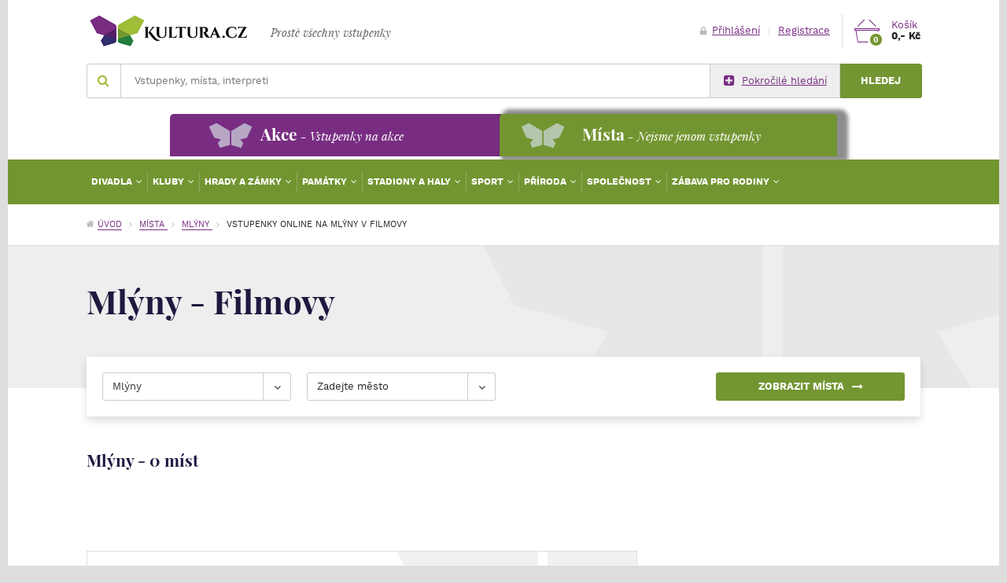

--- FILE ---
content_type: text/html; charset=utf-8
request_url: http://www.kultura.cz/mista/mlyny/filmovy/
body_size: 9868
content:
<!DOCTYPE html>
<!--[if lt IE 8 ]><html lang="cs" class="ie7 no-js"> <![endif]-->
<!--[if lt IE 9 ]><html lang="cs" class="ie8 no-js"> <![endif]-->
<!--[if lt IE 10 ]><html lang="cs" class="ie9 no-js"> <![endif]-->
<!--[if (gt IE 10)|!(IE)]><!-->
<html lang="cs" class="responsive-layout no-js">
<!--<![endif]-->
	<head>

		<meta charset="utf-8">
		<meta name="google-site-verification" content="KocpRXwByqwxvtA0IbImFM--0GrD10lxVs7dmRfDor8">

		<meta name="keywords" content="kultura, kulturní akce, kulturní místa, kulturní encyklopedie, online prodej vstupenek">
<meta name="description" content="Kultura.cz - portál přinášející ucelené a přehledné informace ze světa kultury. Přijdťe se obohatit o nové zážitky a informace!">
<meta name="viewport" content="width=device-width, initial-scale=1">
<meta property="fb:app_id" content="254173164755814">
<meta property="og:title" content="Vstupenky online na Mlýny v Filmovy - Kultura.cz">
<meta property="og:description" content="Kultura.cz - portál přinášející ucelené a přehledné informace ze světa kultury. Přijdťe se obohatit o nové zážitky a informace!">
<meta property="og:locale" content="cs_CZ">
<meta property="og:image" content="http://www.kultura.czfrontend/img/samples/default-400x300.jpg">
<meta property="twitter:title" content="Vstupenky online na Mlýny v Filmovy - Kultura.cz">
<meta property="twitter:description" content="Kultura.cz - portál přinášející ucelené a přehledné informace ze světa kultury. Přijdťe se obohatit o nové zážitky a informace!">
<meta property="twitter:image:src" content="http://www.kultura.czfrontend/img/samples/default-400x300.jpg">
<meta name="google-site-verification" content="KocpRXwByqwxvtA0IbImFM--0GrD10lxVs7dmRfDor8">
<link href="/atom.xml" type="application/atom+xml" rel="alternate">

		<title>Vstupenky online na Mlýny v Filmovy - Kultura.cz</title>

<link rel="apple-touch-icon-precomposed" sizes="152x152" href="/front/generated/img/icon/152.png">
<link rel="apple-touch-icon-precomposed" sizes="144x144" href="/front/generated/img/icon/144.png">
<link rel="apple-touch-icon-precomposed" sizes="120x120" href="/front/generated/img/icon/120.png">
<link rel="apple-touch-icon-precomposed" sizes="114x114" href="/front/generated/img/icon/114.png">
<link rel="apple-touch-icon-precomposed" sizes="72x72" href="/front/generated/img/icon/72.png">
<link rel="apple-touch-icon-precomposed" href="/front/generated/img/icon/57.png">
<link rel="shortcut icon" href="/front/generated/img/icon/32.png">
<link rel="icon" sizes="16x16 24x24 32x32 48x48 64x64" href="/front/generated/img/icon/64.png">
<link rel="mask-icon" href="/front/generated/img/icon/pinned.svg" color="#782d82">

		<link rel="stylesheet" href="/front/generated/css/main.css?v=6976942f9a082" type="text/css" media="screen">
        <link rel="stylesheet" href="/front/generated/css/minor.css?v=6976942f9a107" type="text/css" media="screen">


		<!--[if (lt IE 10) & (!IEMobile)]>
		<link rel="stylesheet" href="/front/generated/css/main-ie.css?v=6976942f9a25c" type="text/css" media="screen">
		<script src="/front/js/html5shiv.min.js"></script>
		<![endif]-->

	</head>
	<body>

<noscript><iframe src="//www.googletagmanager.com/ns.html?id=GTM-NH3N4P"
height="0" width="0" style="display:none;visibility:hidden"></iframe></noscript>
<script>(function(w,d,s,l,i){ w[l]=w[l]||[];w[l].push({ 'gtm.start':
new Date().getTime(),event:'gtm.js'});var f=d.getElementsByTagName(s)[0],
j=d.createElement(s),dl=l!='dataLayer'?'&l='+l:'';j.async=true;j.src=
'//www.googletagmanager.com/gtm.js?id='+i+dl;f.parentNode.insertBefore(j,f);
})(window,document,'script','dataLayer','GTM-NH3N4P');</script>

	<div class="page">

<header class="header">

	<div class="container">

		<div class="header-bar">

			<div class="header-bar-left">

<a class="logo" href="/">
	<span class="logo-alt">Kultura.cz</span>
</a>
<div class="slogan">
	Prostě všechny vstupenky</div>

			</div>
			<!-- .header-bar-left -->

			<div class="header-bar-right">

<div class="search-trigger sm-invisible js-toggle" data-toggle=".search">
	<span class="icon-search-mobile"></span>
</div>
<!-- .search-trigger -->

<div class="account">
	<div class="lg-invisible">
			<a title="Přihlášení a registrace" class="account-icon" href="/moje-kultura/">
				<span class="icon-account"></span>
			</a>
	</div>
	<div class="lg-visible">
			<a title="Přihlášení" href="/moje-kultura/"><span class="icon-lock a-icon"></span>Přihlášení</a>
			<span class="sep sep-horizontal account-sep">|</span>
			<a title="Registrace" href="/moje-kultura/">Registrace</a>
	</div>
</div>
<!-- .account -->

<a class="basket" href="/kosik/">
	<div class="basket-icon">
		<span class="icon-cart"></span>
		<span class="badge badge-secondary badge-rounded basket-badge">0</span>
	</div>
	<!-- .basket-icon -->
	<div class="basket-info">
		<span class="basket-fake-link">Košík</span><br>
				<strong class="basket-summary-price">0,- Kč</strong>
	</div>
</a>
<!-- .basket -->

<div class="navigation-main-trigger sm-invisible js-toggle" data-toggle=".navigation-main">
	<span class="icon-navigation"></span>
</div>
<!-- .navigation-main-trigger -->

			</div>
			<!-- .header-bar-right -->

		</div>
		<!-- .header-bar -->

<form class="form form-small-xs-max form-large-sm-min search" action="/mista/mlyny/filmovy/" method="post" id="frm-search-searchForm">
	<fieldset>

		<div class="append append-sm-glued append-sm">

			<div class="append-main search-input">

				<div class="addon addon-block autocomplete-wrapper">

					<label for="search-input" class="addon-item">
						<span class="icon-search"></span>
					</label>
					<!-- .addon-item -->

                    <input id="search-input" class="input" placeholder="Vstupenky, místa, interpreti" autocomplete="off" type="text" name="phrase">

<div class="addon-item addon-item-clean autocomplete-spinner js-autocomplete-spinner">
	<div class="spinner"></div>
</div>
<!-- .addon-item -->

<div id="autocomplete-wrapper" class="autocomplete">

	<div class="autocomplete-category">

        <ul class="autocomplete-list autocomplete-list-main">
<ul class="autocomplete-list autocomplete-list-main">
</ul>
        </ul>
    </div>
    <!-- .autocomplete-category -->

</div>
<!-- .autocomplete -->

				</div>
				<!-- .addon -->

			</div>
			<!-- .append-main -->

			<div class="append-side">

				<div class="append append-sm-glued append-ss">

					<div class="append-main">

						<a href="/vyhledavani/" class="btn btn-default-link">
							<span class="icon-plus-square icon-on-left"></span>Pokročilé hledání
						</a>

					</div>
					<!-- .append-main -->

					<div class="append-side">

						<button type="text" class="btn btn-secondary btn-wide">Hledej</button>

					</div>
					<!-- .append-side -->

				</div>
				<!-- .append -->

			</div>
			<!-- .append-side -->

		</div>
		<!-- .append -->

	</fieldset>
<input type="hidden" name="do" value="search-searchForm-submit"><!--[if IE]><input type=IEbug disabled style="display:none"><![endif]-->
</form>

	</div>
	<!-- .container -->

<div class="nav-bookmarks clearfix">
    <div class="container">
        <ul class="nav-bookmarks-list">
            
            <li><a href="/" data-type="action" class="book-action"><span class="nav-main">Akce</span><span class="annot"> - Vstupenky na akce</span></a></li>
            <li><a href="#mista" data-type="place" class="book-place active"><span class="nav-main">Místa</span><span class="annot"> - Nejsme jenom vstupenky</span></a></li>
            
        </ul>    
    </div>
</div>

<div class="break"></div>
<div class="navigations">
    <nav class="navigation-main navigation-action">
	    <div class="container">            
		        <ul class="navigation-items ">
			        <li class="navigation-item navigation-dropdown-trigger">
				        <a href="/akce/divadlo/" title="Divadlo" class="navigation-link">
Divadlo				        </a>
<div class="navigation-dropdown navigation-dropdown-small">



			<div class="navigation-dropdown-category">Kategorie</div>

			<ul class="navigation-dropdown-list">
				<li class="navigation-dropdown-item">
					<a href="/akce/balet-tanec/" title="Balet / Tanec" class="navigation-dropdown-link">
Balet / Tanec					</a>
				</li>
				<li class="navigation-dropdown-item">
					<a href="/akce/cinohra/" title="Činohra" class="navigation-dropdown-link">
Činohra					</a>
				</li>
				<li class="navigation-dropdown-item">
					<a href="/akce/cerne-divadlo-pantomima/" title="Černé divadlo / Pantomima" class="navigation-dropdown-link">
Černé divadlo / Pantomima					</a>
				</li>
				<li class="navigation-dropdown-item">
					<a href="/akce/opera-opereta/" title="Opera / Opereta" class="navigation-dropdown-link">
Opera / Opereta					</a>
				</li>
				<li class="navigation-dropdown-item">
					<a href="/akce/improvizace-experimentalni-divadlo/" title="Improvizace / Experimentální divadlo" class="navigation-dropdown-link">
Improvizace / Experimentální divadlo					</a>
				</li>
				<li class="navigation-dropdown-item">
					<a href="/akce/talk-show-scenicke-cteni/" title="Talk show / Scénické čtení" class="navigation-dropdown-link">
Talk show / Scénické čtení					</a>
				</li>
				<li class="navigation-dropdown-item">
					<a href="/akce/muzikaly/" title="Muzikály" class="navigation-dropdown-link">
Muzikály					</a>
				</li>
			</ul>

		<!-- .column -->

		<!-- .column -->

	<!-- .columns -->

</div>
<!-- .navigation-dropdown -->
			        </li>
			        <li class="navigation-item navigation-dropdown-trigger">
				        <a href="/akce/koncerty/" title="Koncerty" class="navigation-link">
Koncerty				        </a>
<div class="navigation-dropdown navigation-dropdown-small">



			<div class="navigation-dropdown-category">Kategorie</div>

			<ul class="navigation-dropdown-list">
				<li class="navigation-dropdown-item">
					<a href="/akce/rock/" title="Rock" class="navigation-dropdown-link">
Rock					</a>
				</li>
				<li class="navigation-dropdown-item">
					<a href="/akce/pop/" title="Pop" class="navigation-dropdown-link">
Pop					</a>
				</li>
				<li class="navigation-dropdown-item">
					<a href="/akce/vazna-hudba-operni-arie/" title="Vážná hudba / Operní árie" class="navigation-dropdown-link">
Vážná hudba / Operní árie					</a>
				</li>
				<li class="navigation-dropdown-item">
					<a href="/akce/jazz-blues-swing/" title="Jazz / Blues / Swing" class="navigation-dropdown-link">
Jazz / Blues / Swing					</a>
				</li>
				<li class="navigation-dropdown-item">
					<a href="/akce/sanson/" title="Šanson" class="navigation-dropdown-link">
Šanson					</a>
				</li>
				<li class="navigation-dropdown-item">
					<a href="/akce/etno-world-music/" title="Etno / World music" class="navigation-dropdown-link">
Etno / World music					</a>
				</li>
				<li class="navigation-dropdown-item">
					<a href="/akce/funk-gospel-r-b/" title="Funk / Gospel / R&amp;B" class="navigation-dropdown-link">
Funk / Gospel / R&amp;B					</a>
				</li>
				<li class="navigation-dropdown-item">
					<a href="/akce/alternativni-hudba/" title="Alternativní hudba" class="navigation-dropdown-link">
Alternativní hudba					</a>
				</li>
				<li class="navigation-dropdown-item">
					<a href="/akce/tanecni-elektronicka-hudba/" title="Taneční / Elektronická hudba" class="navigation-dropdown-link">
Taneční / Elektronická hudba					</a>
				</li>
				<li class="navigation-dropdown-item">
					<a href="/akce/hip-hop-rap/" title="Hip hop / Rap" class="navigation-dropdown-link">
Hip hop / Rap					</a>
				</li>
				<li class="navigation-dropdown-item">
					<a href="/akce/reggae-ska/" title="Reggae / Ska" class="navigation-dropdown-link">
Reggae / Ska					</a>
				</li>
				<li class="navigation-dropdown-item">
					<a href="/akce/country-folk/" title="Country / Folk" class="navigation-dropdown-link">
Country / Folk					</a>
				</li>
				<li class="navigation-dropdown-item">
					<a href="/akce/metal-punk/" title="Metal / Punk" class="navigation-dropdown-link">
Metal / Punk					</a>
				</li>
				<li class="navigation-dropdown-item">
					<a href="/akce/disco/" title="Disco" class="navigation-dropdown-link">
Disco					</a>
				</li>
				<li class="navigation-dropdown-item">
					<a href="/akce/techno/" title="Techno" class="navigation-dropdown-link">
Techno					</a>
				</li>
				<li class="navigation-dropdown-item">
					<a href="/akce/sbory-zpev/" title="Sbory / Zpěv" class="navigation-dropdown-link">
Sbory / Zpěv					</a>
				</li>
				<li class="navigation-dropdown-item">
					<a href="/akce/big-beat/" title="Big beat" class="navigation-dropdown-link">
Big beat					</a>
				</li>
				<li class="navigation-dropdown-item">
					<a href="/akce/historicka-hudba/" title="Historická hudba" class="navigation-dropdown-link">
Historická hudba					</a>
				</li>
				<li class="navigation-dropdown-item">
					<a href="/akce/lidova-muzika/" title="Lidová muzika" class="navigation-dropdown-link">
Lidová muzika					</a>
				</li>
				<li class="navigation-dropdown-item">
					<a href="/akce/duchovni-hudba/" title="Duchovní hudba" class="navigation-dropdown-link">
Duchovní hudba					</a>
				</li>
				<li class="navigation-dropdown-item">
					<a href="/akce/karaoke/" title="Karaoke" class="navigation-dropdown-link">
Karaoke					</a>
				</li>
				<li class="navigation-dropdown-item">
					<a href="/akce/hudebni-souteze-porady/" title="Hudební soutěže / Pořady" class="navigation-dropdown-link">
Hudební soutěže / Pořady					</a>
				</li>
			</ul>

		<!-- .column -->

		<!-- .column -->

	<!-- .columns -->

</div>
<!-- .navigation-dropdown -->
			        </li>
			        <li class="navigation-item navigation-dropdown-trigger">
				        <a href="/akce/pro-deti/" title="Pro děti" class="navigation-link">
Pro děti				        </a>
<div class="navigation-dropdown navigation-dropdown-small">



			<div class="navigation-dropdown-category">Kategorie</div>

			<ul class="navigation-dropdown-list">
				<li class="navigation-dropdown-item">
					<a href="/akce/loutkove-divadlo/" title="Loutkové divadlo" class="navigation-dropdown-link">
Loutkové divadlo					</a>
				</li>
				<li class="navigation-dropdown-item">
					<a href="/akce/detske-divadlo/" title="Dětské divadlo" class="navigation-dropdown-link">
Dětské divadlo					</a>
				</li>
				<li class="navigation-dropdown-item">
					<a href="/akce/cirkus-ledni-revue/" title="Cirkus / Lední revue" class="navigation-dropdown-link">
Cirkus / Lední revue					</a>
				</li>
			</ul>

		<!-- .column -->

		<!-- .column -->

	<!-- .columns -->

</div>
<!-- .navigation-dropdown -->
			        </li>
			        <li class="navigation-item navigation-dropdown-trigger">
				        <a href="/akce/festivaly/" title="Festivaly" class="navigation-link">
Festivaly				        </a>
<div class="navigation-dropdown navigation-dropdown-small">



			<div class="navigation-dropdown-category">Kategorie</div>

			<ul class="navigation-dropdown-list">
				<li class="navigation-dropdown-item">
					<a href="/akce/hudebni/" title="Hudební" class="navigation-dropdown-link">
Hudební					</a>
				</li>
				<li class="navigation-dropdown-item">
					<a href="/akce/divadelni/" title="Divadelní" class="navigation-dropdown-link">
Divadelní					</a>
				</li>
				<li class="navigation-dropdown-item">
					<a href="/akce/filmovy/" title="Filmový" class="navigation-dropdown-link">
Filmový					</a>
				</li>
				<li class="navigation-dropdown-item">
					<a href="/akce/umelecky/" title="Umělecký" class="navigation-dropdown-link">
Umělecký					</a>
				</li>
				<li class="navigation-dropdown-item">
					<a href="/akce/tanecni/" title="Taneční" class="navigation-dropdown-link">
Taneční					</a>
				</li>
				<li class="navigation-dropdown-item">
					<a href="/akce/gastronomicky/" title="Gastronomický" class="navigation-dropdown-link">
Gastronomický					</a>
				</li>
				<li class="navigation-dropdown-item">
					<a href="/akce/pivni-pivobrani/" title="Pivní / Pivobraní" class="navigation-dropdown-link">
Pivní / Pivobraní					</a>
				</li>
				<li class="navigation-dropdown-item">
					<a href="/akce/vinny-vinobrani/" title="Vinný / Vinobraní" class="navigation-dropdown-link">
Vinný / Vinobraní					</a>
				</li>
			</ul>

		<!-- .column -->

		<!-- .column -->

	<!-- .columns -->

</div>
<!-- .navigation-dropdown -->
			        </li>
			        <li class="navigation-item navigation-dropdown-trigger">
				        <a href="/akce/sport/" title="Sport" class="navigation-link">
Sport				        </a>
<div class="navigation-dropdown navigation-dropdown-small">



			<div class="navigation-dropdown-category">Kategorie</div>

			<ul class="navigation-dropdown-list">
				<li class="navigation-dropdown-item">
					<a href="/akce/fotbal/" title="Fotbal" class="navigation-dropdown-link">
Fotbal					</a>
				</li>
				<li class="navigation-dropdown-item">
					<a href="/akce/hokej/" title="Hokej" class="navigation-dropdown-link">
Hokej					</a>
				</li>
				<li class="navigation-dropdown-item">
					<a href="/akce/tenis/" title="Tenis" class="navigation-dropdown-link">
Tenis					</a>
				</li>
				<li class="navigation-dropdown-item">
					<a href="/akce/atletika-behani/" title="Atletika / Běhání" class="navigation-dropdown-link">
Atletika / Běhání					</a>
				</li>
				<li class="navigation-dropdown-item">
					<a href="/akce/cyklistika-in-line/" title="Cyklistika / In-line" class="navigation-dropdown-link">
Cyklistika / In-line					</a>
				</li>
				<li class="navigation-dropdown-item">
					<a href="/akce/zimni-sporty/" title="Zimní sporty" class="navigation-dropdown-link">
Zimní sporty					</a>
				</li>
				<li class="navigation-dropdown-item">
					<a href="/akce/motorsport/" title="Motorsport" class="navigation-dropdown-link">
Motorsport					</a>
				</li>
				<li class="navigation-dropdown-item">
					<a href="/akce/bojove-sporty-box-mma/" title="Bojové sporty / Box / MMA" class="navigation-dropdown-link">
Bojové sporty / Box / MMA					</a>
				</li>
				<li class="navigation-dropdown-item">
					<a href="/akce/halove-sporty/" title="Halové sporty" class="navigation-dropdown-link">
Halové sporty					</a>
				</li>
				<li class="navigation-dropdown-item">
					<a href="/akce/turistika/" title="Turistika" class="navigation-dropdown-link">
Turistika					</a>
				</li>
				<li class="navigation-dropdown-item">
					<a href="/akce/vodni-sporty-vodaci/" title="Vodní sporty / Vodáci" class="navigation-dropdown-link">
Vodní sporty / Vodáci					</a>
				</li>
				<li class="navigation-dropdown-item">
					<a href="/akce/fitness-cviceni/" title="Fitness / Cvičení" class="navigation-dropdown-link">
Fitness / Cvičení					</a>
				</li>
				<li class="navigation-dropdown-item">
					<a href="/akce/dostihy/" title="Dostihy" class="navigation-dropdown-link">
Dostihy					</a>
				</li>
				<li class="navigation-dropdown-item">
					<a href="/akce/adrenalinove-aktivity/" title="Adrenalinové aktivity" class="navigation-dropdown-link">
Adrenalinové aktivity					</a>
				</li>
				<li class="navigation-dropdown-item">
					<a href="/akce/ragby-americky-fotbal/" title="Ragby / Americký fotbal" class="navigation-dropdown-link">
Ragby / Americký fotbal					</a>
				</li>
				<li class="navigation-dropdown-item">
					<a href="/akce/ostatni/" title="Ostatní" class="navigation-dropdown-link">
Ostatní					</a>
				</li>
			</ul>

		<!-- .column -->

		<!-- .column -->

	<!-- .columns -->

</div>
<!-- .navigation-dropdown -->
			        </li>
			        <li class="navigation-item navigation-dropdown-trigger">
				        <a href="/akce/za-umenim/" title="Za uměním" class="navigation-link">
Za uměním				        </a>
<div class="navigation-dropdown navigation-dropdown-small">



			<div class="navigation-dropdown-category">Kategorie</div>

			<ul class="navigation-dropdown-list">
			</ul>

		<!-- .column -->

		<!-- .column -->

	<!-- .columns -->

</div>
<!-- .navigation-dropdown -->
			        </li>
			        <li class="navigation-item navigation-dropdown-trigger">
				        <a href="/akce/spolecenske/" title="Společenské" class="navigation-link">
Společenské				        </a>
<div class="navigation-dropdown navigation-dropdown-small">



			<div class="navigation-dropdown-category">Kategorie</div>

			<ul class="navigation-dropdown-list">
				<li class="navigation-dropdown-item">
					<a href="/akce/variete-kabarety-zabavni-porady/" title="Varieté / Kabarety / Zábavní pořady" class="navigation-dropdown-link">
Varieté / Kabarety / Zábavní pořady					</a>
				</li>
				<li class="navigation-dropdown-item">
					<a href="/akce/folklorni-tanec/" title="Folklorní tanec" class="navigation-dropdown-link">
Folklorní tanec					</a>
				</li>
				<li class="navigation-dropdown-item">
					<a href="/akce/gurmanska-turistika/" title="Gurmánská turistika" class="navigation-dropdown-link">
Gurmánská turistika					</a>
				</li>
				<li class="navigation-dropdown-item">
					<a href="/akce/spolecenske-akce/" title="Společenské akce" class="navigation-dropdown-link">
Společenské akce					</a>
				</li>
				<li class="navigation-dropdown-item">
					<a href="/akce/lidove-slavnosti-folklor/" title="Lidové slavnosti / Folklór" class="navigation-dropdown-link">
Lidové slavnosti / Folklór					</a>
				</li>
				<li class="navigation-dropdown-item">
					<a href="/akce/historicke-akce/" title="Historické akce" class="navigation-dropdown-link">
Historické akce					</a>
				</li>
				<li class="navigation-dropdown-item">
					<a href="/akce/show/" title="Show" class="navigation-dropdown-link">
Show					</a>
				</li>
				<li class="navigation-dropdown-item">
					<a href="/akce/cirkevni-akce/" title="Církevní akce" class="navigation-dropdown-link">
Církevní akce					</a>
				</li>
				<li class="navigation-dropdown-item">
					<a href="/akce/vystavy/" title="Výstavy" class="navigation-dropdown-link">
Výstavy					</a>
				</li>
				<li class="navigation-dropdown-item">
					<a href="/akce/veletrhy/" title="Veletrhy" class="navigation-dropdown-link">
Veletrhy					</a>
				</li>
				<li class="navigation-dropdown-item">
					<a href="/akce/vzdelavani-veda/" title="Vzdělávání / Věda" class="navigation-dropdown-link">
Vzdělávání / Věda					</a>
				</li>
			</ul>

		<!-- .column -->

		<!-- .column -->

	<!-- .columns -->

</div>
<!-- .navigation-dropdown -->
			        </li>
              
			        <li class="navigation-item">
        				<a href="/magazin/" title="Magazín" class="navigation-link">
        					Magazín
        				</a>
        			</li>
		        </ul>            
	    </div>
	    <!-- .container -->

    </nav>
    
        <nav class="navigation-main navigation-place active">
            <div class="container">
                <ul class="navigation-items ">
                    <li class="navigation-item navigation-dropdown-trigger">
                        <a href="/mista/divadla/" title="Divadla" class="navigation-link">
Divadla                        </a>
<div class="navigation-dropdown navigation-dropdown-small">



			<div class="navigation-dropdown-category">Kategorie</div>

			<ul class="navigation-dropdown-list">
				<li class="navigation-dropdown-item">
					<a href="/mista/divadla/" title="Divadla" class="navigation-dropdown-link">
Divadla					</a>
				</li>
				<li class="navigation-dropdown-item">
					<a href="/mista/letni-sceny/" title="Letní scény" class="navigation-dropdown-link">
Letní scény					</a>
				</li>
				<li class="navigation-dropdown-item">
					<a href="/mista/koncertni-saly/" title="Koncertní sály" class="navigation-dropdown-link">
Koncertní sály					</a>
				</li>
				<li class="navigation-dropdown-item">
					<a href="/mista/tanecni-studia/" title="Taneční studia" class="navigation-dropdown-link">
Taneční studia					</a>
				</li>
			</ul>

		<!-- .column -->

		<!-- .column -->

	<!-- .columns -->

</div>
<!-- .navigation-dropdown -->
                    </li>
                    <li class="navigation-item navigation-dropdown-trigger">
                        <a href="/mista/kluby/" title="Kluby" class="navigation-link">
Kluby                        </a>
<div class="navigation-dropdown navigation-dropdown-small">



			<div class="navigation-dropdown-category">Kategorie</div>

			<ul class="navigation-dropdown-list">
				<li class="navigation-dropdown-item">
					<a href="/mista/hudebni-kluby/" title="Hudební kluby" class="navigation-dropdown-link">
Hudební kluby					</a>
				</li>
			</ul>

		<!-- .column -->

		<!-- .column -->

	<!-- .columns -->

</div>
<!-- .navigation-dropdown -->
                    </li>
                    <li class="navigation-item navigation-dropdown-trigger">
                        <a href="/mista/hrady-a-zamky/" title="Hrady a zámky" class="navigation-link">
Hrady a zámky                        </a>
<div class="navigation-dropdown navigation-dropdown-small">



			<div class="navigation-dropdown-category">Kategorie</div>

			<ul class="navigation-dropdown-list">
				<li class="navigation-dropdown-item">
					<a href="/mista/hrady/" title="Hrady" class="navigation-dropdown-link">
Hrady					</a>
				</li>
				<li class="navigation-dropdown-item">
					<a href="/mista/zamky/" title="Zámky" class="navigation-dropdown-link">
Zámky					</a>
				</li>
				<li class="navigation-dropdown-item">
					<a href="/mista/zriceniny/" title="Zříceniny" class="navigation-dropdown-link">
Zříceniny					</a>
				</li>
				<li class="navigation-dropdown-item">
					<a href="/mista/hradiste/" title="Hradiště" class="navigation-dropdown-link">
Hradiště					</a>
				</li>
			</ul>

		<!-- .column -->

		<!-- .column -->

	<!-- .columns -->

</div>
<!-- .navigation-dropdown -->
                    </li>
                    <li class="navigation-item navigation-dropdown-trigger">
                        <a href="/mista/pamatky/" title="Památky" class="navigation-link">
Památky                        </a>
<div class="navigation-dropdown navigation-dropdown-small">



			<div class="navigation-dropdown-category">Kategorie</div>

			<ul class="navigation-dropdown-list">
				<li class="navigation-dropdown-item">
					<a href="/mista/rozhledny/" title="Rozhledny" class="navigation-dropdown-link">
Rozhledny					</a>
				</li>
				<li class="navigation-dropdown-item">
					<a href="/mista/skanzeny/" title="Skanzeny" class="navigation-dropdown-link">
Skanzeny					</a>
				</li>
				<li class="navigation-dropdown-item">
					<a href="/mista/mlyny/" title="Mlýny" class="navigation-dropdown-link">
Mlýny					</a>
				</li>
				<li class="navigation-dropdown-item">
					<a href="/mista/mosty/" title="Mosty" class="navigation-dropdown-link">
Mosty					</a>
				</li>
				<li class="navigation-dropdown-item">
					<a href="/mista/technicke-pamatky/" title="Technické památky" class="navigation-dropdown-link">
Technické památky					</a>
				</li>
				<li class="navigation-dropdown-item">
					<a href="/mista/vyznamne-stavby/" title="Významné stavby" class="navigation-dropdown-link">
Významné stavby					</a>
				</li>
				<li class="navigation-dropdown-item">
					<a href="/mista/palace/" title="Paláce" class="navigation-dropdown-link">
Paláce					</a>
				</li>
				<li class="navigation-dropdown-item">
					<a href="/mista/cirkevni-pamatky/" title="Církevní památky" class="navigation-dropdown-link">
Církevní památky					</a>
				</li>
				<li class="navigation-dropdown-item">
					<a href="/mista/zidovske-pamatky/" title="Židovské památky" class="navigation-dropdown-link">
Židovské památky					</a>
				</li>
				<li class="navigation-dropdown-item">
					<a href="/mista/vojenske-pamatky/" title="Vojenské památky" class="navigation-dropdown-link">
Vojenské památky					</a>
				</li>
				<li class="navigation-dropdown-item">
					<a href="/mista/podzemi/" title="Podzemí" class="navigation-dropdown-link">
Podzemí					</a>
				</li>
				<li class="navigation-dropdown-item">
					<a href="/mista/pomniky-a-pamatniky/" title="Pomníky a památníky" class="navigation-dropdown-link">
Pomníky a památníky					</a>
				</li>
				<li class="navigation-dropdown-item">
					<a href="/mista/boudy/" title="Boudy" class="navigation-dropdown-link">
Boudy					</a>
				</li>
				<li class="navigation-dropdown-item">
					<a href="/mista/namesti-a-ulice/" title="Náměstí a ulice" class="navigation-dropdown-link">
Náměstí a ulice					</a>
				</li>
				<li class="navigation-dropdown-item">
					<a href="/mista/unesco/" title="UNESCO" class="navigation-dropdown-link">
UNESCO					</a>
				</li>
			</ul>

		<!-- .column -->

		<!-- .column -->

	<!-- .columns -->

</div>
<!-- .navigation-dropdown -->
                    </li>
                    <li class="navigation-item navigation-dropdown-trigger">
                        <a href="/mista/stadiony-a-haly/" title="Stadiony a haly" class="navigation-link">
Stadiony a haly                        </a>
<div class="navigation-dropdown navigation-dropdown-small">



			<div class="navigation-dropdown-category">Kategorie</div>

			<ul class="navigation-dropdown-list">
				<li class="navigation-dropdown-item">
					<a href="/mista/stadiony-a-haly/" title="Stadiony a haly" class="navigation-dropdown-link">
Stadiony a haly					</a>
				</li>
			</ul>

		<!-- .column -->

		<!-- .column -->

	<!-- .columns -->

</div>
<!-- .navigation-dropdown -->
                    </li>
                    <li class="navigation-item navigation-dropdown-trigger">
                        <a href="/mista/sport/" title="Sport" class="navigation-link">
Sport                        </a>
<div class="navigation-dropdown navigation-dropdown-small">



			<div class="navigation-dropdown-category">Kategorie</div>

			<ul class="navigation-dropdown-list">
				<li class="navigation-dropdown-item">
					<a href="/mista/zimni-arealy/" title="Zimní areály" class="navigation-dropdown-link">
Zimní areály					</a>
				</li>
				<li class="navigation-dropdown-item">
					<a href="/mista/cyklostezky/" title="Cyklostezky" class="navigation-dropdown-link">
Cyklostezky					</a>
				</li>
				<li class="navigation-dropdown-item">
					<a href="/mista/in-line-stezky/" title="In-line stezky" class="navigation-dropdown-link">
In-line stezky					</a>
				</li>
				<li class="navigation-dropdown-item">
					<a href="/mista/volejbalova-hriste/" title="Volejbalová hřiště" class="navigation-dropdown-link">
Volejbalová hřiště					</a>
				</li>
				<li class="navigation-dropdown-item">
					<a href="/mista/tenisove-kurty-a-haly/" title="Tenisové kurty a haly" class="navigation-dropdown-link">
Tenisové kurty a haly					</a>
				</li>
				<li class="navigation-dropdown-item">
					<a href="/mista/squash-a-badminton-centra/" title="Squash a badminton centra" class="navigation-dropdown-link">
Squash a badminton centra					</a>
				</li>
				<li class="navigation-dropdown-item">
					<a href="/mista/bowlingova-centra/" title="Bowlingová centra" class="navigation-dropdown-link">
Bowlingová centra					</a>
				</li>
				<li class="navigation-dropdown-item">
					<a href="/mista/petanquova-hriste/" title="Pétanquová hřiště" class="navigation-dropdown-link">
Pétanquová hřiště					</a>
				</li>
				<li class="navigation-dropdown-item">
					<a href="/mista/fitness-centra/" title="Fitness centra" class="navigation-dropdown-link">
Fitness centra					</a>
				</li>
				<li class="navigation-dropdown-item">
					<a href="/mista/golf-a-minigolf-arealy/" title="Golf a minigolf areály" class="navigation-dropdown-link">
Golf a minigolf areály					</a>
				</li>
				<li class="navigation-dropdown-item">
					<a href="/mista/adrenalinova-sportoviste/" title="Adrenalinová sportoviště" class="navigation-dropdown-link">
Adrenalinová sportoviště					</a>
				</li>
				<li class="navigation-dropdown-item">
					<a href="/mista/motoristicka-zavodiste/" title="Motoristická závodiště" class="navigation-dropdown-link">
Motoristická závodiště					</a>
				</li>
				<li class="navigation-dropdown-item">
					<a href="/mista/strelnice-a-lukostrelnice/" title="Střelnice a lukostřelnice" class="navigation-dropdown-link">
Střelnice a lukostřelnice					</a>
				</li>
				<li class="navigation-dropdown-item">
					<a href="/mista/vodni-arealy/" title="Vodní areály" class="navigation-dropdown-link">
Vodní areály					</a>
				</li>
				<li class="navigation-dropdown-item">
					<a href="/mista/rybarske-reviry/" title="Rybářské revíry" class="navigation-dropdown-link">
Rybářské revíry					</a>
				</li>
				<li class="navigation-dropdown-item">
					<a href="/mista/dostihova-zavodiste/" title="Dostihová závodiště" class="navigation-dropdown-link">
Dostihová závodiště					</a>
				</li>
				<li class="navigation-dropdown-item">
					<a href="/mista/jizdarny-a-rance/" title="Jízdárny a ranče" class="navigation-dropdown-link">
Jízdárny a ranče					</a>
				</li>
			</ul>

		<!-- .column -->

		<!-- .column -->

	<!-- .columns -->

</div>
<!-- .navigation-dropdown -->
                    </li>
                    <li class="navigation-item navigation-dropdown-trigger">
                        <a href="/mista/priroda/" title="Příroda" class="navigation-link">
Příroda                        </a>
<div class="navigation-dropdown navigation-dropdown-small">



			<div class="navigation-dropdown-category">Kategorie</div>

			<ul class="navigation-dropdown-list">
				<li class="navigation-dropdown-item">
					<a href="/mista/chranena-uzemi/" title="Chráněná území" class="navigation-dropdown-link">
Chráněná území					</a>
				</li>
				<li class="navigation-dropdown-item">
					<a href="/mista/botanicke-zahrady-a-arboreta/" title="Botanické zahrady a arboreta" class="navigation-dropdown-link">
Botanické zahrady a arboreta					</a>
				</li>
				<li class="navigation-dropdown-item">
					<a href="/mista/jeskyne/" title="Jeskyně" class="navigation-dropdown-link">
Jeskyně					</a>
				</li>
				<li class="navigation-dropdown-item">
					<a href="/mista/skaly/" title="Skály" class="navigation-dropdown-link">
Skály					</a>
				</li>
				<li class="navigation-dropdown-item">
					<a href="/mista/prameny/" title="Prameny" class="navigation-dropdown-link">
Prameny					</a>
				</li>
				<li class="navigation-dropdown-item">
					<a href="/mista/reky/" title="Řeky" class="navigation-dropdown-link">
Řeky					</a>
				</li>
				<li class="navigation-dropdown-item">
					<a href="/mista/vodopady/" title="Vodopády" class="navigation-dropdown-link">
Vodopády					</a>
				</li>
				<li class="navigation-dropdown-item">
					<a href="/mista/vodni-plochy/" title="Vodní plochy" class="navigation-dropdown-link">
Vodní plochy					</a>
				</li>
				<li class="navigation-dropdown-item">
					<a href="/mista/vyhlidky/" title="Vyhlídky" class="navigation-dropdown-link">
Vyhlídky					</a>
				</li>
				<li class="navigation-dropdown-item">
					<a href="/mista/mysticka-mista/" title="Mystická místa" class="navigation-dropdown-link">
Mystická místa					</a>
				</li>
			</ul>

		<!-- .column -->

		<!-- .column -->

	<!-- .columns -->

</div>
<!-- .navigation-dropdown -->
                    </li>
                    <li class="navigation-item navigation-dropdown-trigger">
                        <a href="/mista/spolecnost/" title="Společnost" class="navigation-link">
Společnost                        </a>
<div class="navigation-dropdown navigation-dropdown-small">



			<div class="navigation-dropdown-category">Kategorie</div>

			<ul class="navigation-dropdown-list">
				<li class="navigation-dropdown-item">
					<a href="/mista/muzea/" title="Muzea" class="navigation-dropdown-link">
Muzea					</a>
				</li>
				<li class="navigation-dropdown-item">
					<a href="/mista/skoly/" title="Školy" class="navigation-dropdown-link">
Školy					</a>
				</li>
				<li class="navigation-dropdown-item">
					<a href="/mista/knihovny/" title="Knihovny" class="navigation-dropdown-link">
Knihovny					</a>
				</li>
				<li class="navigation-dropdown-item">
					<a href="/mista/mesta-a-obce/" title="Města a obce" class="navigation-dropdown-link">
Města a obce					</a>
				</li>
				<li class="navigation-dropdown-item">
					<a href="/mista/galerie/" title="Galerie" class="navigation-dropdown-link">
Galerie					</a>
				</li>
				<li class="navigation-dropdown-item">
					<a href="/mista/literarni-kavarny/" title="Literární kavárny" class="navigation-dropdown-link">
Literární kavárny					</a>
				</li>
				<li class="navigation-dropdown-item">
					<a href="/mista/kulturni-domy/" title="Kulturní domy" class="navigation-dropdown-link">
Kulturní domy					</a>
				</li>
				<li class="navigation-dropdown-item">
					<a href="/mista/vystavni-saly/" title="Výstavní sály" class="navigation-dropdown-link">
Výstavní sály					</a>
				</li>
				<li class="navigation-dropdown-item">
					<a href="/mista/nakupni-centra/" title="Nákupní centra" class="navigation-dropdown-link">
Nákupní centra					</a>
				</li>
				<li class="navigation-dropdown-item">
					<a href="/mista/technicka-muzea/" title="Technická muzea" class="navigation-dropdown-link">
Technická muzea					</a>
				</li>
				<li class="navigation-dropdown-item">
					<a href="/mista/trznice/" title="Tržnice" class="navigation-dropdown-link">
Tržnice					</a>
				</li>
				<li class="navigation-dropdown-item">
					<a href="/mista/vystaviste/" title="Výstaviště" class="navigation-dropdown-link">
Výstaviště					</a>
				</li>
				<li class="navigation-dropdown-item">
					<a href="/mista/stravovaci-a-ubytovaci-zarizeni/" title="Stravovací a ubytovací zařízení" class="navigation-dropdown-link">
Stravovací a ubytovací zařízení					</a>
				</li>
				<li class="navigation-dropdown-item">
					<a href="/mista/vyznamne-podniky/" title="Významné podniky" class="navigation-dropdown-link">
Významné podniky					</a>
				</li>
				<li class="navigation-dropdown-item">
					<a href="/mista/letiste/" title="Letiště" class="navigation-dropdown-link">
Letiště					</a>
				</li>
				<li class="navigation-dropdown-item">
					<a href="/mista/pivovary/" title="Pivovary" class="navigation-dropdown-link">
Pivovary					</a>
				</li>
				<li class="navigation-dropdown-item">
					<a href="/mista/vinarstvi-a-vinne-sklepy/" title="Vinařství a vinné sklepy" class="navigation-dropdown-link">
Vinařství a vinné sklepy					</a>
				</li>
				<li class="navigation-dropdown-item">
					<a href="/mista/lihovary/" title="Lihovary" class="navigation-dropdown-link">
Lihovary					</a>
				</li>
			</ul>

		<!-- .column -->

		<!-- .column -->

	<!-- .columns -->

</div>
<!-- .navigation-dropdown -->
                    </li>
                    <li class="navigation-item navigation-dropdown-trigger">
                        <a href="/mista/zabava-pro-rodiny/" title="Zábava pro rodiny" class="navigation-link">
Zábava pro rodiny                        </a>
<div class="navigation-dropdown navigation-dropdown-small">



			<div class="navigation-dropdown-category">Kategorie</div>

			<ul class="navigation-dropdown-list">
				<li class="navigation-dropdown-item">
					<a href="/mista/multifunkcni-arealy/" title="Multifunkční areály" class="navigation-dropdown-link">
Multifunkční areály					</a>
				</li>
				<li class="navigation-dropdown-item">
					<a href="/mista/iq-centra/" title="IQ centra" class="navigation-dropdown-link">
IQ centra					</a>
				</li>
				<li class="navigation-dropdown-item">
					<a href="/mista/hvezdarny-a-planetaria/" title="Hvězdárny a planetária" class="navigation-dropdown-link">
Hvězdárny a planetária					</a>
				</li>
				<li class="navigation-dropdown-item">
					<a href="/mista/aquaparky-bazeny-a-wellness/" title="Aquaparky, bazény a wellness" class="navigation-dropdown-link">
Aquaparky, bazény a wellness					</a>
				</li>
				<li class="navigation-dropdown-item">
					<a href="/mista/akvaria/" title="Akvária" class="navigation-dropdown-link">
Akvária					</a>
				</li>
				<li class="navigation-dropdown-item">
					<a href="/mista/zoo/" title="ZOO" class="navigation-dropdown-link">
ZOO					</a>
				</li>
				<li class="navigation-dropdown-item">
					<a href="/mista/dinoparky/" title="Dinoparky" class="navigation-dropdown-link">
Dinoparky					</a>
				</li>
				<li class="navigation-dropdown-item">
					<a href="/mista/parky-a-zahrady/" title="Parky a zahrady" class="navigation-dropdown-link">
Parky a zahrady					</a>
				</li>
			</ul>

		<!-- .column -->

		<!-- .column -->

	<!-- .columns -->

</div>
<!-- .navigation-dropdown -->
                    </li>
                    
                </ul>
            </div>
            <!-- .container -->
        </nav>
    
</div>


    </header>

<hr>

		<hr>

<div class="breadcrumb">

	<div class="container">

		<a href="/" title="Úvod" class="breadcrumb-home">
			<span class="icon-home"></span>
			<span class="underline">Úvod</span>
		</a>

        <span class="icon-angle-right breadcrumb-arrow"></span>

                <a href="/mista/" title="Místa" class="breadcrumb-link underline">
                    Místa
                </a>

                <span class="icon-angle-right breadcrumb-arrow"></span>
                <a href="/mista/mlyny/" title="Mlýny" class="breadcrumb-link underline">
                    Mlýny
                </a>

                <span class="icon-angle-right breadcrumb-arrow"></span>
                <span class="breadcrumb-active">
                    Vstupenky online na Mlýny v Filmovy
                </span>


	</div>
	<!-- .container -->

</div>
<!-- .breadcrumb -->

		<hr>

		<section class="intro intro-page">

			<div class="container">

				<div class="intro-inner">

					<div class="intro-content">


	<div class="overlap-small-ghost">

		<h1>Mlýny - Filmovy</h1>
        
	</div>
	<!-- .overlap-small-ghost -->


					</div>
					<!-- .intro-content -->

				</div>
				<!-- .intro-inner -->

			</div>

		</section>
		<!-- .intro -->

		<hr>

		<section class="content">

			<div class="container">

	<div class="box box-inverse box-shadow box-inner-horizontal box-inner-small-vertical overlap-small">

<form class="form form-vertical form-full-width" action="/mista/mlyny/filmovy/" method="post" id="frm-filter-filterForm">
    <fieldset>

		<div class="control-group">

	        <div class="columns">

	            <div class="column column-sm-xl-6 column-xl-min-3">

<div class="control-group">
    <div class="control-field">


        <input type="text" name="category" id="filter-category" value="mlyny" class="hidden">
        <div id="categories-select"></div>

    </div>
    <!-- .control-field -->
</div>
<!-- .control-group -->

	            </div>
	            <!-- .column -->

	            <div class="column column-sm-xl-6 column-xl-min-3">

<div class="control-group">
    <div class="control-field">

        <input type="text" name="place" placeholder="Zadejte název města" id="filter-place" value="filmovy" class="hidden">
        <div id="places-select"></div>

    </div>
    <!-- .control-field -->
</div>
<!-- .control-group -->

	            </div>
	            <!-- .column -->

					<div class="column column-sm-xl-6 column-xl-min-3"></div>

				<div class="column column-sm-xl-6 column-xl-min-3">

<div class="control-group">
    <div class="control-field">
        <button type="submit" class="btn btn-secondary btn-block">
                        Zobrazit místa<span class="icon-long-arrow-right icon-on-right"></span>
        </button>
    </div>
    <!-- .control-field -->
</div>
<!-- .control-group -->

	            </div>
	            <!-- .column -->

	        </div>
	        <!-- .columns -->

		</div>
		<!-- .control-group -->

    </fieldset>
<input type="hidden" name="do" value="filter-filterForm-submit"></form>
	</div>
	<!-- .box -->


	<div class="h3">
		Mlýny - 0

			míst
	</div>

	<div class="block block-inner-bottom">


	</div>

<div class="empty">
	<div class="empty-inner">

		<div class="empty-icon">
			<span class="icon-check-circle"></span>
		</div>
		<!-- .empty-icon -->
		<div class="empty-content">
			<div class="empty-title">
				Nebyly nálezený žádne akce
			</div>
			<!-- .empty-title -->
			<div class="empty-description">
				Omlouváme se momentálně zde nemáme žádné akce
			</div>
			<!-- .empty-description -->
		</div>
		<!-- .empty-content -->

	</div>
	<!-- .empty-inner -->
</div>
<!-- .empty -->

<!-- .pagination -->

	<hr class="sep sep-hr sep-hr-indented-small">

	<div class="block block-inner-bottom">

		<div class="columns">

			<div class="column column-md-min-12">
				<p><p>V kategorii památek rozlišujeme dva základní typy mlýnů – větrné a vodní. Na tomto místě naleznete informace o konkrétních stavbách obou druhů. </p>
<p>Většina mlýnů v této kategorii už neslouží svému původnímu účelu, tedy mletí mouky, nýbrž jsou už jen názornou ukázkou historické technologie, která se dříve běžně používala. </p>
<p>Pokud vás zajímají konkrétní prohlídky a jiné akce, které se ve mlýnech konají, navštivte sekci <a href="http://www.kultura.cz/akce/pamatky">Akce</a>.</p>
<p> </p></p>
			</div>
			<!-- .column -->


		</div>
		<!-- .columns -->

	</div>
	<!-- .block -->


			</div>
			<!-- .container -->

		</section>
		<!-- .content -->

		<hr class="sep-hr">

<section class="partners">

	<div class="container">

		<div class="slideshow slideshow-partners js-slideshow-partners-init">

			<div class="slideshow-item">

				<div class="h3">Hlavní partneři projektu Kultura.cz</div>

				<div class="partners-list">
					<a href="http://www.kultura.cz/novinky/miss-czech-press-2014/" class="partners-item">
						<span class="sprite-partner-miss"></span>
					</a>

					<a href="http://www.payu.cz/" class="partners-item">
						<span class="sprite-partner-payu"></span>
					</a>

					<a href="http://www.csob.cz/" class="partners-item">
						<span class="sprite-partner-csob"></span>
					</a>

					<a href="http://www.cool-ticket.info/" class="partners-item">
						<span class="sprite-partner-cool"></span>
					</a>

					<a href="http://www.ceskaposta.cz/index" class="partners-item">
						<span class="sprite-partner-posta"></span>
					</a>

					<a href="http://web.messenger.cz/" class="partners-item">
						<span class="sprite-partner-messenger"></span>
					</a>

				</div>
				<!-- .partners-list -->

			</div>
			<div class="slideshow-item">

				<div class="h3">Mediální partneři projektu Kultura.cz</div>

				<div class="partners-list">
					<a href="http://www.kultura.cz/novinky/miss-czech-press-2014/" class="partners-item">
						<span class="sprite-partner-miss"></span>
					</a>

					<a href="http://www.payu.cz/" class="partners-item">
						<span class="sprite-partner-payu"></span>
					</a>

					<a href="http://www.ceskaposta.cz/index" class="partners-item">
						<span class="sprite-partner-messenger"></span>
					</a>

				</div>
				<!-- .partners-list -->

			</div>
			<div class="slideshow-item">

				<div class="h3">Ostatní partneři projektu Kultura.cz</div>

				<div class="partners-list">
					<a href="http://www.csob.cz/" class="partners-item">
						<span class="sprite-partner-csob"></span>
					</a>

					<a href="http://www.cool-ticket.info/" class="partners-item">
						<span class="sprite-partner-cool"></span>
					</a>

					<a href="http://www.ceskaposta.cz/index" class="partners-item">
						<span class="sprite-partner-posta"></span>
					</a>

					<a href="http://web.messenger.cz/" class="partners-item">
						<span class="sprite-partner-messenger"></span>
					</a>

				</div>
				<!-- .partners-list -->

			</div>
		</div>
	</div>
	<!-- .container -->

</section>

		<hr>

<footer class="footer">

	<div class="container">

<div class="columns">

	<div class="column column-ss-sm-5 column-sm-lg-4 column-lg-xl-3 column-xl-min-2">

		<div class="footer-title">Kultura.cz</div>


		<nav class="navigation-footer">
			<ul class="navigation-items">
				<li class="navigation-item">
					<a href="/o-nas/kdo-jsme/" class="navigation-link" title="O Kultura.cz">O Kultura.cz</a>
				</li>
				<li class="navigation-item">
					<a href="#" class="navigation-link" title="Spolupráce">Spolupráce</a>
				</li>
				<li class="navigation-item">
					<a href="#" class="navigation-link" title="Partneři">Partneři</a>
				</li>
				<li class="navigation-item">
					<a href="/o-nas/kontakty/" class="navigation-link" title="Kontakty">Kontakty</a>
				</li>
			</ul>
		</nav>

	</div>
	<!-- .column -->

	<div class="column column-ss-sm-7 column-sm-lg-4 column-lg-xl-3 column-xl-min-2">

		<div class="footer-title">Pro návštěvníky</div>


		<nav class="navigation-footer">
			<ul class="navigation-items">
				<li class="navigation-item">
					<a href="/overeni-uzivatele/" class="navigation-link" title="Přihlášení">Přihlášení</a>
				</li>
				<li class="navigation-item">
					<a href="/overeni-uzivatele/" class="navigation-link" title="Registrace">Registrace</a>
				</li>
				<li class="navigation-item">
					<a href="/o-nas/obchodni-podminky/" class="navigation-link" title="Obchodní podmínky">Obchodní podmínky</a>
				</li>
				<li class="navigation-item">
					<a href="/o-nas/podminky-uziti-webu/" class="navigation-link" title="Podmínky užití webu">Podmínky užití webu</a>
				</li>
				<li class="navigation-item">
					<a href="/napoveda-faq/casto-kladene-dotazy/jak-nakupovat/" class="navigation-link" title="Jak nakupovat">Jak nakupovat</a>
				</li>
			</ul>
		</nav>

	</div>
	<!-- .column -->

	<div class="column column-sm-max-12 column-sm-lg-4 column-lg-xl-6 column-xl-min-4">

		<div class="footer-title">Platební metody</div>

		<div class="payment">
			<span class="payment">
				<span class="sprite-payment-visa-electron"></span>
			</span>
			<span class="payment">
				<span class="sprite-payment-visa"></span>
			</span>
			<span class="payment">
				<span class="sprite-payment-mastercard"></span>
			</span>
			<span class="payment">
				<span class="sprite-payment-maestro"></span>
			</span>
			<span class="payment">
				<span class="sprite-payment-paypal"></span>
			</span>
		</div>
		<!-- .payment -->

	</div>
	<!-- .column -->

	<div class="column column-md-lg-12 column-lg-xl-12 column-xl-min-4">

		<div class="footer-title">Nejhledanější</div>

		<nav class="navigation-footer">
			<ul class="navigation-items most-wanted">
				<li class="navigation-item most-wanted-item">
					<h2 class="inherit">
						<a href="/akce/koncerty/brno/" class="navigation-link" title="Koncerty Brno">Koncerty Brno</a>
					</h2>
				</li>
				<li class="navigation-item most-wanted-item">
					<h2 class="inherit">
						<a href="/akce/divadlo/brno/" class="navigation-link" title="Divadlo Brno">Divadlo Brno</a>
					</h2>
				</li>
				<li class="navigation-item most-wanted-item">
					<h2 class="inherit">
						<a href="/akce/koncerty/praha/" class="navigation-link" title="Divadlo Praha">Divadlo Praha</a>
					</h2>
				</li>
				<li class="navigation-item most-wanted-item">
					<h2 class="inherit">
						<a href="/akce/koncerty/praha/" class="navigation-link" title="Koncerty Praha">Koncerty Praha</a>
					</h2>
				</li>
				<li class="navigation-item most-wanted-item">
					<h2 class="inherit">
						<a href="/akce/festivaly/praha/" class="navigation-link" title="Festivaly Praha">Festivaly Praha</a>
					</h2>
				</li>
				<li class="navigation-item most-wanted-item">
					<h2 class="inherit">
						<a href="/akce/koncerty/ostrava/" class="navigation-link" title="Koncerty Ostrava">Koncerty Ostrava</a>
					</h2>
				</li>
				<li class="navigation-item most-wanted-item">
					<h2 class="inherit">
						<a href="/akce/hudba/praha/" class="navigation-link" title="Hudební akce Praha">Hudební akce Praha</a>
					</h2>
				</li>
				<li class="navigation-item most-wanted-item">
					<h2 class="inherit">
						<a href="/akce/hudba/brno/" class="navigation-link" title="Hudební akce Brno">Hudební akce Brno</a>
					</h2>
				</li>
			</ul>
		</nav>
	</div>
	<!-- .column -->

</div>
<!-- .columns -->

		<hr class="sep sep-hr sep-hr-footer">

		<div class="footer-btm">

<p class="copyright">
	Copyright &copy; 2026 Kultura.cz, s.r.o.
</p>
<!-- .copyright -->


<div class="social-media social-media-glued social-media-inline social-media-footer">
	<span class="social-label">Sledujte nás:</span>
	<div class="social-media-links">
		<a href="https://www.facebook.com/kultura.cz" target="_blank" class="social-link social-link-facebook">
			<span class="icon-facebook"></span>
		</a>
		<a href="https://twitter.com/KulturaCZ" target="_blank" class="social-link social-link-twitter">
			<span class="icon-twitter"></span>
		</a>
			</div>
	<!-- .social-media-links -->
</div>
<!-- .social-media -->

		</div>
		<!-- .footer-btm -->

	</div>
	<!-- .container -->

</footer>
	</div>
	<!-- .page -->

                <script src="/front/generated/js/main.js?v=6976942fa97d4"></script>
<script>
    


        var getCategoriesLink = "\/mista\/mlyny\/filmovy\/?do=filter-loadCategories";
        var categoryItems = [{"label":"Mlýny","value":"mlyny"},{"label":"Vodní mlýny","value":"vodni-mlyny"},{"label":"Větrné mlýny","value":"vetrne-mlyny"}];
        var CategorySelect = React.createClass({
            getInitialState: function() {
                return { value: "mlyny" };
            },
            updateValue: function(value) {
                $('#filter-category').val(value.value);
                this.setState({ value: value });
            },
            getOptions: function(input, callback) {
                setTimeout(function() {
                    if (input.length == 0) {
                        callback(null, { options: categoryItems, complete: false });
                    } else {
                        $.ajax({
                            type: "POST",
                            url: getCategoriesLink,
                            data: { phrase: input },
                            success: function(items) {
                                callback(null, { options: items, complete: false });
                            }
                        });
                    }

                }, 500);
            },
            render: function() {
                return React.createElement(Select.Async, {
                    loadOptions: this.getOptions,
                    onChange: this.updateValue,
                    value: this.state.value,
                    searchable: false,
                    placeholder: 'Vyberte kategorii',
                    searchingText: 'Vyhledávám ..',
                    noResultsText: 'Žádné výsledky'
                });
            }
        });

        React.render(
            React.createElement(CategorySelect),
            document.getElementById('categories-select')
        );

        var getPlacesLink = "\/mista\/mlyny\/filmovy\/?do=filter-loadPlaces";
        var placeItems = [{"label":"Praha","value":"Praha"},{"label":"Brno","value":"Brno"},{"label":"Ostrava","value":"Ostrava"},{"label":"Plzeň","value":"Plzeň"},{"label":"Liberec","value":"Liberec"},{"label":"Olomouc","value":"Olomouc"},{"label":"filmovy","value":"filmovy"}];
        var PlaceSelect = React.createClass({
            getInitialState: function() {
                return { value: "mlyny" };
            },
            updateValue: function(value) {
                $('#filter-place').val(value.value);
                this.setState({ value: value });
            },
            getOptions: function(input, callback) {
                setTimeout(function() {
                    if (input.length == 0) {
                        callback(null, { options: placeItems, complete: false });
                    } else {
                        $.ajax({
                            type: "POST",
                            url: getPlacesLink,
                            data: { phrase: input },
                            success: function(items) {
                                callback(null, { options: items, complete: false });
                            }
                        });
                    }

                }, 500);
            },
            render: function() {
                return React.createElement(Select.Async, {
                    loadOptions: this.getOptions,
                    onChange: this.updateValue,
                    value: this.state.value,
                    placeholder: 'Zadejte město',
                    searchingText: 'Vyhledávám ..',
                    noResultsText: 'Žádné výsledky'
                });
            }
        });

        React.render(
            React.createElement(PlaceSelect),
            document.getElementById('places-select')
        );
    
    
    

</script>
<script>

    var timeout = null;


    $(document).on('focusin', '#search-input', function() {

        var phrase = $(this).val();

        if (phrase.length > 3) {
            $('#autocomplete-wrapper').addClass('active');
        }

    });

    $(document).on('focusout', '#search-input', function() {

        $('#autocomplete-wrapper').removeClass('active');

    });

    $(document).on('keyup', '#search-input', function() {

        var phrase = $(this).val();

        if (phrase.length <= 3) {
            $('#autocomplete-wrapper').removeClass('active');
            return;
        }

        $('#autocomplete-wrapper, .js-autocomplete-spinner').addClass('active');

        if (timeout) {
            clearTimeout(timeout);
        }

        timeout = setTimeout(function() {
            $.ajax({
                type: "POST",
                url: "\/blank\/autocomplete\/",
                data: { phrase: phrase },
                success: function(data) {
                    $('#autocomplete-wrapper').html($(data).find('#autocomplete-wrapper').html());
                    $('#autocomplete-wrapper').addClass('active');
                    $('.js-autocomplete-spinner').removeClass('active');
                }
            });

        }, 250);

    });

</script>

        

	</body>
</html>